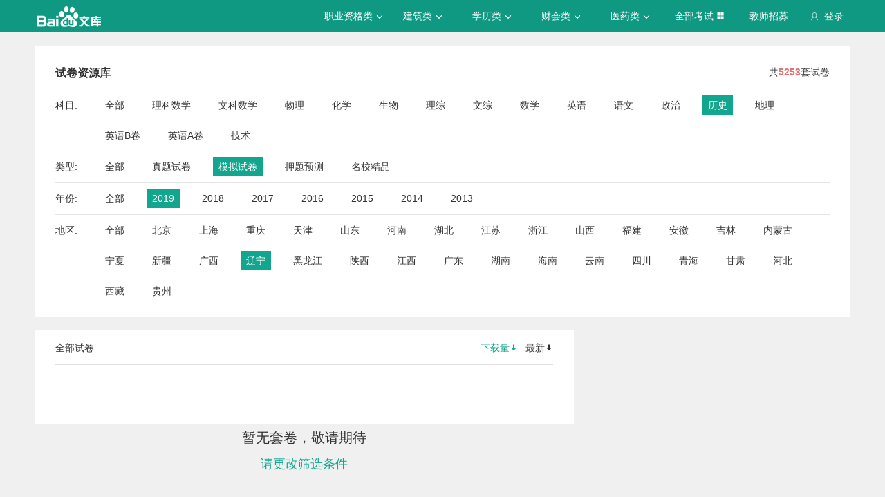

--- FILE ---
content_type: text/css; charset=utf-8
request_url: https://wkstatic.bdimg.com/static/gaokao/static/miti/tikucommon/pkg/tiku_pc_layout_c2f8e2d.css
body_size: 2354
content:
@font-face{font-family:iconfont;src:url(//wkstatic.bdimg.com/static/gaokao/static/miti/tikucommon/static/fonts/iconfont/iconfont_a5e18cf.eot?t=1487756475769);src:url(//wkstatic.bdimg.com/static/gaokao/static/miti/tikucommon/static/fonts/iconfont/iconfont_a5e18cf.eot?t=1487756475769#iefix) format('embedded-opentype'),url(//wkstatic.bdimg.com/static/gaokao/static/miti/tikucommon/static/fonts/iconfont/iconfont_1060c07.woff?t=1487756475769) format('woff'),url(//wkstatic.bdimg.com/static/gaokao/static/miti/tikucommon/static/fonts/iconfont/iconfont_25470df.ttf?t=1487756475769) format('truetype'),url(//wkstatic.bdimg.com/static/gaokao/static/miti/tikucommon/static/fonts/iconfont/iconfont_f346887.svg?t=1487756475769#iconfont) format('svg')}.iconfont{font-family:iconfont!important;font-size:12px;font-style:normal;line-height:1;-webkit-font-smoothing:antialiased;-moz-osx-font-smoothing:grayscale}.icon-weixin:before{content:"\e60a"}.icon-qq1:before{content:"\e604"}.icon-back:before{content:"\e679"}.icon-right:before{content:"\e6a3"}.icon-weixin1:before{content:"\e603"}.icon-down:before{content:"\e669"}.icon-mail:before{content:"\e6e7"}.icon-xiangshang:before{content:"\e614"}.icon-qq:before{content:"\e617"}.icon-yonghu:before{content:"\e647"}.icon-xiangshang1:before{content:"\e76d"}.icon-xiangshang2:before{content:"\e76e"}.icon-xiangxia1:before{content:"\e771"}.icon-xiangxia2:before{content:"\e772"}.icon-xiangyou1:before{content:"\e775"}.icon-xiangzuo1:before{content:"\e779"}.icon-fk2:before{content:"\e600"}.icon-icon86:before{content:"\e781"}.icon-small-fk:before{content:"\e602"}.icon-fk:before{content:"\e69b"}.icon-icon-test:before{content:"\e708"}.icon-icon-test1:before{content:"\e709"}.icon-icon-test2:before{content:"\e70a"}.icon-icon-test3:before{content:"\e70b"}.icon-icon-test4:before{content:"\e70c"}.icon-icon-test5:before{content:"\e70d"}.icon-icon-test6:before{content:"\e70e"}.icon-icon-test7:before{content:"\e70f"}.icon-icon-test8:before{content:"\e710"}.icon-daanjiexi:before{content:"\e711"}.icon-dantixiao:before{content:"\e712"}.icon-denglu:before{content:"\e713"}.icon-fanhuidingbuhover:before{content:"\e714"}.icon-icon-test9:before{content:"\e715"}.icon-fanhuidingbu:before{content:"\e716"}.icon-huaban:before{content:"\e717"}.icon-jietisilu:before{content:"\e718"}.icon-huaban1:before{content:"\e719"}.icon-kaishixuexihover:before{content:"\e71a"}.icon-kaochafangxiang:before{content:"\e71b"}.icon-liulanliang:before{content:"\e71c"}.icon-kaishixuexi:before{content:"\e71d"}.icon-lianxiren:before{content:"\e71e"}.icon-monida:before{content:"\e71f"}.icon-monixiao:before{content:"\e720"}.icon-shipinbofang:before{content:"\e721"}.icon-xiazailiang:before{content:"\e722"}.icon-xiazaishijuanhoverkaobei:before{content:"\e723"}.icon-xiazaishijuanhover:before{content:"\e724"}.icon-xiazaishijuan:before{content:"\e725"}.icon-yatixiao:before{content:"\e726"}.icon-yatida:before{content:"\e727"}.icon-yicuodian:before{content:"\e728"}.icon-youxiang:before{content:"\e729"}.icon-yuelanshuji:before{content:"\e72a"}.icon-zhentixiao:before{content:"\e72b"}.icon-zhentiIda:before{content:"\e72c"}.icon-zhengquedaan:before{content:"\e72d"}.icon-xingxinghong:before{content:"\e72e"}.icon-xingxinghui:before{content:"\e72f"}.icon-zhankai:before{content:"\e732"}.icon-shouqi:before{content:"\e733"}.icon-sort:before{content:"\e731"}.icon-icon-test10:before{content:"\e75c"}.icon-icon-test11:before{content:"\e75d"}.icon-icon-test12:before{content:"\e75e"}
html{color:#333;background:#fff}body,div,dl,dt,dd,ul,ol,li,h1,h2,h3,h4,h5,h6,pre,code,form,fieldset,legend,input,textarea,p,blockquote,th,td{margin:0;padding:0}table{border-collapse:collapse;border-spacing:0}fieldset,img{border:0}address,caption,cite,code,dfn,em,strong,th,var,b{font-style:normal;font-weight:400}ol,ul{list-style:none}caption,th{text-align:left}h1,h2,h3,h4,h5,h6{font-size:100%;font-weight:400}pre{white-space:pre;white-space:pre-wrap;word-wrap:break-word}abbr,acronym{border:0;font-variant:normal}q{quotes:none}q:before,q:after{content:'';content:none}sub,sup{font-size:75%;line-height:0;position:relative;vertical-align:baseline}sup{top:-.5em}sub{bottom:-.25em}a:focus{outline-style:none;outline:0;-moz-outline-style:none}a:hover,a:active{outline:0}legend{border:0;white-space:normal;color:#000}button,input,select,textarea{font-family:inherit;font-size:inherit;font-weight:inherit;vertical-align:baseline;*vertical-align:middle}button,input{line-height:normal}button,input[type=button],input[type=reset],input[type=submit]{cursor:pointer;-webkit-appearance:button;*overflow:visible}input[type=checkbox],input[type=radio]{box-sizing:border-box;padding:0;*height:13px;*width:13px}button::-moz-focus-inner,input::-moz-focus-inner{border:0;padding:0}input[type=hidden]{display:none!important}textarea{overflow:auto;vertical-align:top;resize:none}body{height:100%;font:12px/1.333 "\5FAE\8F6F\96C5\9ED1","Hiragino Sans GB",arial,helvetica,clean}select,input,button,textarea{font:100% arial,helvetica,clean}table{font-size:inherit;font:100%}pre,code,kbd,samp{font-family:monospace,serif;_font-family:'courier new',monospace;font-size:100%;line-height:100%}small{font-size:75%}
html{color:#333;background:#fff}body,div,dl,dt,dd,ul,ol,li,h1,h2,h3,h4,h5,h6,pre,code,form,fieldset,legend,input,textarea,p,blockquote,th,td{margin:0;padding:0}table{border-collapse:collapse;border-spacing:0}fieldset,img{border:0}address,caption,cite,code,dfn,em,strong,th,var,b{font-style:normal;font-weight:400}ol,ul{list-style:none}caption,th{text-align:left}h1,h2,h3,h4,h5,h6{font-size:100%;font-weight:400}pre{white-space:pre;white-space:pre-wrap;word-wrap:break-word}abbr,acronym{border:0;font-variant:normal}q{quotes:none}q:before,q:after{content:'';content:none}sub,sup{font-size:75%;line-height:0;position:relative;vertical-align:baseline}sup{top:-.5em}sub{bottom:-.25em}a:focus{outline-style:none;outline:0;-moz-outline-style:none}a:hover,a:active{outline:0}legend{border:0;white-space:normal;color:#000}button,input,select,textarea{font-family:inherit;font-size:inherit;font-weight:inherit;vertical-align:baseline;*vertical-align:middle}button,input{line-height:normal}button,input[type=button],input[type=reset],input[type=submit]{cursor:pointer;-webkit-appearance:button;*overflow:visible}input[type=checkbox],input[type=radio]{box-sizing:border-box;padding:0;*height:13px;*width:13px}button::-moz-focus-inner,input::-moz-focus-inner{border:0;padding:0}input[type=hidden]{display:none!important}textarea{overflow:auto;vertical-align:top;resize:none}body{height:100%;font:12px/1.333 "\5FAE\8F6F\96C5\9ED1","Hiragino Sans GB",arial,helvetica,clean}select,input,button,textarea{font:100% arial,helvetica,clean}table{font-size:inherit;font:100%}pre,code,kbd,samp{font-family:monospace,serif;_font-family:'courier new',monospace;font-size:100%;line-height:100%}small{font-size:75%}.wrap1000{margin:0 auto;position:relative;width:1000px!important}.wrap320{margin:0 auto;position:relative;width:320px!important}.fz10{font-size:10px!important}.fz11{font-size:11px!important}.fz12{font-size:12px!important}.fz13{font-size:13px!important}.fz14{font-size:14px!important}.fz15{font-size:15px!important}.fz16{font-size:16px!important}.fz17{font-size:17px!important}.fz18{font-size:18px!important}.fz19{font-size:19px!important}.fz20{font-size:20px!important}.fz21{font-size:21px!important}.fz22{font-size:22px!important}.fz23{font-size:23px!important}.fz24{font-size:24px!important}.fz25{font-size:25px!important}.fz26{font-size:26px!important}.fz27{font-size:27px!important}.fz28{font-size:28px!important}.fz29{font-size:29px!important}.fz30{font-size:30px!important}.tac{text-align:center}.clearfix:after{content:".";display:block;height:0;clear:both;visibility:hidden}.clearfix{*height:1%}.mod{border:#E7E7E7 1px solid;background:#fff;box-shadow:0 0 5px #efefef}.mod .hd{height:60px;line-height:60px;background:#fafafa;color:#333;font-size:20px;text-indent:20px;border-bottom:#E7E7E7 1px solid;position:relative}.mod .bd{position:relative;background:#FFF}.mt5,.mh5,.mhv5{margin-top:5px!important}.mr5,.mv5,.mhv5{margin-right:5px!important}.mb5,.mh5,.mhv5{margin-bottom:5px!important}.ml5,.mv5,.mhv5{margin-left:5px!important}.pt5,.ph5,.phv5{padding-top:5px!important}.pr5,.pv5,.phv5{padding-right:5px!important}.pb5,.ph5,.phv5{padding-bottom:5px!important}.pl5,.pv5,.phv5{padding-left:5px!important}.mt10,.mh10,.mhv10{margin-top:10px!important}.mr10,.mv10,.mhv10{margin-right:10px!important}.mb10,.mh10,.mhv10{margin-bottom:10px!important}.ml10,.mv10,.mhv10{margin-left:10px!important}.pt10,.ph10,.phv10{padding-top:10px!important}.pr10,.pv10,.phv10{padding-right:10px!important}.pb10,.ph10,.phv10{padding-bottom:10px!important}.pl10,.pv10,.phv10{padding-left:10px!important}.mt15,.mh15,.mhv15{margin-top:15px!important}.mr15,.mv15,.mhv15{margin-right:15px!important}.mb15,.mh15,.mhv15{margin-bottom:15px!important}.ml15,.mv15,.mhv15{margin-left:15px!important}.pt15,.ph15,.phv15{padding-top:15px!important}.pr15,.pv15,.phv15{padding-right:15px!important}.pb15,.ph15,.phv15{padding-bottom:15px!important}.pl15,.pv15,.phv15{padding-left:15px!important}.mt20,.mh20,.mhv20{margin-top:20px!important}.mr20,.mv20,.mhv20{margin-right:20px!important}.mb20,.mh20,.mhv20{margin-bottom:20px!important}.ml20,.mv20,.mhv20{margin-left:20px!important}.pt20,.ph20,.phv20{padding-top:20px!important}.pr20,.pv20,.phv20{padding-right:20px!important}.pb20,.ph20,.phv20{padding-bottom:20px!important}.pl20,.pv20,.phv20{padding-left:20px!important}.c-gray3{color:#333}.c-gray6{color:#666}.c-gray9{color:#999}.c-orange{color:#ff9866}.c-blue{color:#4BACEE}.c-red{color:red}.c-read-red{color:#fb5d56}.c-green{color:#2F805D}.wrap980{width:980px!important;margin:0 auto!important}.wrap1090{width:1090px!important;margin:0 auto!important}.wrap1200{width:1200px!important;margin:0 auto!important}.wrap980r{width:980px!important;margin:0 auto!important;position:relative}.wrap1090r{width:1090px!important;margin:0 auto!important;position:relative}.wrap1200r{width:1200px!important;margin:0 auto!important;position:relative}html{_background:url(about:blank) fixed}.elink{_background:url(about:blank)}.hidden{display:none!important;visibility:hidden}.hide{display:none}a{color:#333;text-decoration:none}body{font-size:12px;line-height:1.2;color:#333}.content-wp{min-height:500px}.body,.main{*zoom:1}.body:after,.main:after{clear:both;display:block;visibility:hidden;overflow:hidden;height:0!important;line-height:0;font-size:xx-large;content:" x x x x x x x x x x x x x x x x x x x x x x x x x x x x x x x x x x x x x x x x x x x x x x x x x x x x x x x x x x x x x x x x x x x x x x x x x x x x x x x x x x x x x x x x x x x x "}.main{display:table-cell;*display:block;width:auto;_position:relative;_right:-3px;_margin-left:-3px}

--- FILE ---
content_type: text/javascript; charset=utf-8
request_url: https://wkstatic.bdimg.com/static/gaokao/static/miti/tikucommon/widget/js/common/login/login_e76e73d.js
body_size: 444
content:
define("tikucommon:widget/js/common/login/login.js",function(i,o){function n(o){if(c=$.isFunction(o)?o:s,e)return void e.show();var n="//passport.baidu.com",t=location.port?":"+location.port:"",a=location.protocol+"//"+location.hostname+t+"/static/miti/tikucommon/static/html/v3Jump.html";i.loadJs(n+"/passApi/js/uni_login_wrapper.js?cdnversion="+(new Date).getTime(),function(i){if(i)return!1;var o=["tsina","weixin","qzone"],t=window.location.href;-1!==t.indexOf("/gaokaogufen/paperdetail")&&(o=[]),e=passport.pop.init({apiOpt:{sms:5,staticPage:a,product:"do",u:location.href,memberPass:!0,safeFlag:0},cache:!0,img:"./login.jpg",forgetLink:n+"?getpass_index",registerLink:n+"/v2/?reg&tpl=&u=",authsite:o,authsiteCfg:{target:"pass-phoenix-list",tpl:"do",u:location.href,display:"popup",act:"implicit"},tangram:!0,onLoginSuccess:function(){c()}}),e.show()})}function t(i,o){return i=$.isFunction(i)?i:a,o=$.isFunction(o)?o:a,$.getJSON("/user/interface/login?t="+(new Date).getTime()).done(function(n){n=n||{};var t=parseInt(n.isLogin,10)||0;1===t?i():o()}).fail(function(){o()})}var e=null,a=$.noop,s=function(){location.reload()},c=s;o.login=n,o.verifyLogin=t});